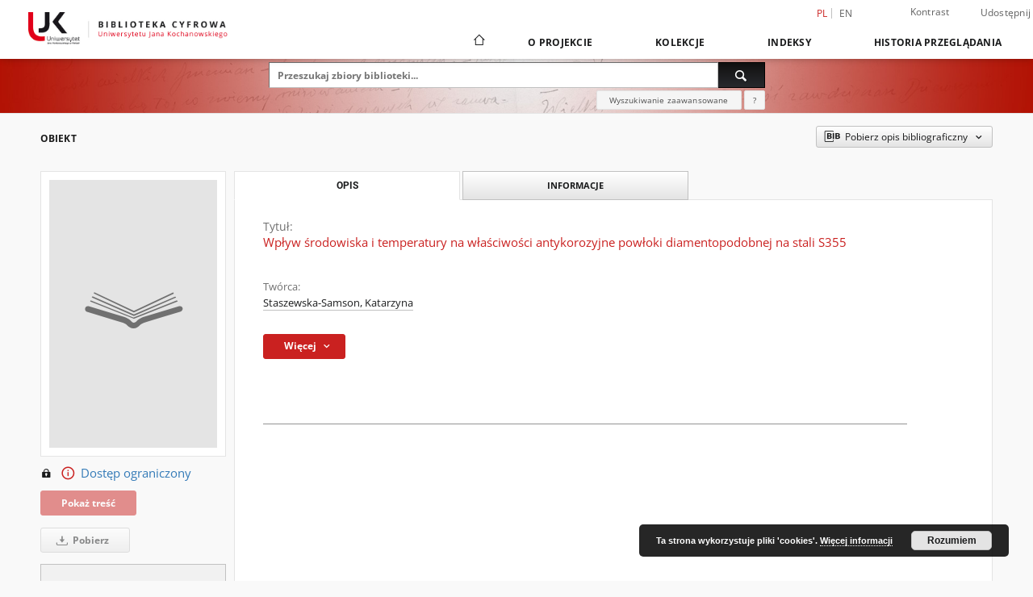

--- FILE ---
content_type: text/html;charset=utf-8
request_url: https://bibliotekacyfrowa.ujk.edu.pl/publication/6536/edition/6103/wplyw-srodowiska-i-temperatury-na-wlasciwosci-antykorozyjne-powloki-diamentopodobnej-na-stali-s355-staszewska-samson-katarzyna?language=pl
body_size: 19595
content:
<!doctype html>
<html lang="pl">
	<head>
		<script src="https://bibliotekacyfrowa.ujk.edu.pl/style/dlibra/default/js/script-jquery.min.js"></script>

		


<meta charset="utf-8">
<meta http-equiv="X-UA-Compatible" content="IE=edge">
<meta name="viewport" content="width=device-width, initial-scale=1">


<title>Wpływ środowiska i temperatury na właściwości antykorozyjne powłoki diamentopodobnej na stali S355 - Biblioteka Cyfrowa Uniwersytetu Jana Kochanowskiego</title>
<meta name="Description" content="Biblioteka umożliwia dostęp przez Internet do zasobów edukacyjnych, dziedzictwa kulturowego, regionaliów i muzykaliów." />

<meta property="og:url"                content="https://bibliotekacyfrowa.ujk.edu.pl/dlibra/publication/6536/edition/6103/wplyw-srodowiska-i-temperatury-na-wlasciwosci-antykorozyjne-powloki-diamentopodobnej-na-stali-s355-staszewska-samson-katarzyna?language=pl" />
<meta property="og:type"               content="Object" />
<meta property="og:title"              content="Wpływ środowiska i temperatury na właściwości antykorozyjne powłoki diamentopodobnej na stali S355 - Biblioteka Cyfrowa Uniwersytetu Jana Kochanowskiego" />
<meta property="og:description"        content="Biblioteka umożliwia dostęp przez Internet do zasobów edukacyjnych, dziedzictwa kulturowego, regionaliów i muzykaliów." />
<meta property="og:image"              content="https://bibliotekacyfrowa.ujk.edu.pl/style/dlibra/default/img/items/book-without-img.svg" />

<link rel="icon" type="image/png" href="https://bibliotekacyfrowa.ujk.edu.pl/style/common/img/icons/favicon.png" sizes="16x16" media="(prefers-color-scheme: light)"> 
<link rel="icon" type="image/png" href="https://bibliotekacyfrowa.ujk.edu.pl/style/common/img/icons/favicon-dark.png" sizes="16x16" media="(prefers-color-scheme: dark)"> 
<link rel="apple-touch-icon" href="https://bibliotekacyfrowa.ujk.edu.pl/style/common/img/icons/apple-touch-icon.png">

<link rel="canonical" href="https://bibliotekacyfrowa.ujk.edu.pl/dlibra/publication/6536/edition/6103?language=pl" />

<link rel="stylesheet" href="https://bibliotekacyfrowa.ujk.edu.pl/style/dlibra/default/css/libs.css?20241127155736">
<link rel="stylesheet" href="https://bibliotekacyfrowa.ujk.edu.pl/style/dlibra/default/css/main.css?20241127155736">
<link rel="stylesheet" href="https://bibliotekacyfrowa.ujk.edu.pl/style/dlibra/default/css/colors.css?20241127155736">
<link rel="stylesheet" href="https://bibliotekacyfrowa.ujk.edu.pl/style/dlibra/default/css/custom.css?20241127155736">


	    <link rel="search"  type="application/opensearchdescription+xml" href="https://bibliotekacyfrowa.ujk.edu.pl/UJK_pl.xml"  title="UJK" />

										<link rel="meta" type="application/rdf+xml" href="https://bibliotekacyfrowa.ujk.edu.pl/dlibra/rdf.xml?type=e&amp;id=6103"/>
	
	<link rel="schema.DC" href="http://purl.org/dc/elements/1.1/" />
	<!--type is "document" for import all tags into zotero-->
	<meta name="DC.type" content="document" />
	<meta name="DC.identifier" content="https://bibliotekacyfrowa.ujk.edu.pl/publication/6536" />
	
									<meta name="DC.creator" content="Staszewska-Samson, Katarzyna" />
								<meta name="DC.rights" content="tylko w Oddziale Informacji Naukowej" />
								<meta name="DC.description" content="Celem mojej rozprawy doktorskiej było określenie właściwości mechanicznych i antykorozyjnych powłoki diamentopodobnej (DLC) na podłożu stali S355 w środowisku mocnych elektrolit&oacute;w. Część literaturową rozpoczęłam od om&oacute;wienia zjawiska korozji element&oacute;w stalowych z podziałem na korozję elektrochemiczną i chemiczną, w tym korozję wysokotemperaturową. Jako podłoże do swoich badań stosowałam stal węglową, kt&oacute;ra z łatwością ulega procesowi korozji zwłaszcza w środowisku mocnych elektrolit&oacute;w, dlatego przeanalizowałam na podstawie doniesień literaturowych wpływ środowiska i temperatury na proces korozji element&oacute;w stalowych. W kolejnym rozdziale tej pracy szczeg&oacute;łowo opisałam strukturę powłok diamentopodobnych oraz metody ich otrzymywania. Dokonałam r&oacute;wnież przeglądu najnowszych danych literaturowych dotyczących właściwości i zastosowania powłok DLC. W części doświadczalnej przedstawiłam metodykę badań oraz scharakteryzowałam środowiska korozyjne, czyli wodne roztwory chlorku sodu z udziałem kwasu solnego (pH 1,5) lub wodorotlenku sodu (pH 11,5). Jako warstwę ochronną dla stali S355 zastosowałam powłokę diamentopodobną osadzoną metodą chemicznego osadzania z fazy gazowej wspomaganą plazmą (PECVD). Na podstawie uzyskanych wynik&oacute;w badań stwierdziłam, wzrost twardości oraz obciążenia krytycznego (LC), pr&oacute;bki z powłoką diamentopodobną w por&oacute;wnaniu do podłoża. Pokrycie stali S355 warstwą DLC sprawiło, że pr&oacute;bka charakteryzowała się mniejszym wsp&oacute;łczynnikiem tarcia, a test odporności na ścieranie wykazał, że S355/DLC cechuje się mniejszymi profilami ścieżek ściernych, zatem zostały poprawione właściwości mechaniczne. R&oacute;wnież wartości parametr&oacute;w opisujących chropowatość oraz strukturę geometryczną powierzchni malały dla S355/DLC, gdyż nałożona warstwa diamentopodobna poprawia powierzchnię stalowego podłoża." />
					<meta name="DC.description" content="W celu sprawdzenia antykorozyjnych właściwości powłoki diamentopodobnej wykonałam testy korozyjne metodą elektrochemiczną. Stwierdziłam, że stal węglowa ulega procesowi korozji w środowisku kwaśnym oraz zasadowym według wieloetapowego mechanizmu korozji. Natomiast powłoka DLC była szczelna i dobrze chroniła podłoże S355 przed kontaktem z agresywnymi elektrolitami. Natomiast op&oacute;r polaryzacji (Rp) wzrasta znacząco w dw&oacute;ch omawianych środowiskach, zatem powierzchnia stali jest dobrze izolowana przez warstwę DLC. Ponadto, szybkość korozji (kkor) znacząco malała dla pr&oacute;bek zabezpieczonych powłoką diamentopodobną, co r&oacute;wnież potwierdza doskonałe właściwości antykorozyjne pr&oacute;bek S355/DLC. Następnie wykonałam pomiary termograwimetryczne dla S355 oraz S355/DLC i stwierdziłam, że korozja chemiczna zachodzi według prawa liniowego. Powierzchnia stali w temperaturze 400 ℃ pokrywa się warstwą FeO i Fe2O3, zaś dalsze zwiększanie temperatury do 800 ℃ wpływa na tworzenie się Fe3O4. Po obr&oacute;bce cieplnej pogorszyły się właściwości mechaniczne powłoki diamentopodobnej. W celu sprawdzenia właściwości antykorozyjnych powłoki DLC po obr&oacute;bce termicznej w temperaturze 400 i 800 ℃ przeprowadziłam test korozyjny w środowisku kwaśnym 1,2 M roztworze Cl- o pH 1,5. Stwierdziłam, że obr&oacute;bka cieplna w temperaturze 400 ℃ wpływa na częściowe osłabienie właściwości antykorozyjnych powłoki diamentopodobnej. Dalsze zwiększanie temperatury do 800 ℃ powoduje zniszczenie warstwy DLC, kt&oacute;ra traci swoje właściwości ochronne, a powierzchnia pokrywa się niejednorodną warstwą Fe3O4. Powłoka diamentopodobna, jest doskonałym zabezpieczeniem przed korozją stali węglowej S355 zar&oacute;wno w środowisku kwaśnym jak i zasadowym oraz może bezpiecznie pracować w temperaturze nieprzekraczającej 400 ℃." />
					<meta name="DC.description" content="The aim of my dissertation was to determine the mechanical and anti-corrosion properties of diamond-like carbon (DLC) coating on the base of S355 steel in a strong electrolyte environment. I started the literature part by discussing the phenomenon of corrosion of steel elements divided into electrochemical and chemical corrosion, including high-temperature corrosion. As a substrate for my research, I used carbon steel, which easily undergoes corrosion process, specifficaly in the environment of strong electrolytes. Therefore, on the basis of the literature reports, I analysed the influence of environment and temperature on the corrosion process of steel elements. In the next chapter of the thesis, I discussed in detail the structure of diamond-like carbon coatings and methods for their preparation. I also reviewed the recent literature data on the properties and applications of DLC coatings. In the experimental part, I presented the research methodology and characterized the corrosive environments, i.e., aqueous solutions of sodium chloride with hydrochloric acid (pH 1,5) and sodium hydroxide (pH 11,5). As a protective layer for S355 steel, I applied a diamond-like carbon coating using plasma-enhanced chemical vapour deposition (PECVD). From the results obtained, I found an increase in hardness and critical load (LC) of the DLC-coated sample compared to the substrate. Coating S355 steel with DLC resulted in a lower coefficient of friction of the sample, and the abrasion resistance test showed that S355/DLC was characterised by smaller abrasion path profiles. As a result, the mechanical properties were improved. Also, the values of the parameters describing roughness and the geometric structure of the surface decreased for S355/DLC, as the applied diamond-like carbon coating improved the surface of the steel substrate." />
					<meta name="DC.description" content="In order to verify the anti-corrosion properties of the diamond-like carbon coating, I performed corrosion tests using an electrochemical method. I found that carbon steel corroded in acidic and basic environments according to a multi-step corrosion mechanism. In contrast, the DLC coating was tight and protected the S355 substrate well against contact with aggressive electrolytes. The polarisation resistance (Rp) increased significantly in the two environments discussed, so the steel surface was well insulated by the DLC coating. Additionally, the corrosion rate (kkor) significantly decreased for thesamples protected by the diamond-like carbon coating, confirming the excellent corrosion properties of the S355/DLC samples. I then performed thermogravimetric measurements on S355 and S355/DLC and found that chemical corrosion followed a linear law. The steel surface at 400 ℃ was covered with a layer of FeO and Fe2O3, while further increasing the temperature to 800 ℃ affected the formation of Fe3O4. The mechanical properties of the diamond-like carbon coating deteriorated after heat treatment. In order to investigate the anti-corrosion properties of the DLC coating after heat treatment at 400 and 800 ℃, I conducted a corrosion test in an acidic environment of 1,2 M Cl- solution with pH 1,5. I found that heat treatment at 400 ℃ affected the partial weakening of the anti-corrosion properties of the diamond-like carbon coating. Further increasing the temperature to 800 ℃ caused the destruction of the DLC coating, which lost its protective properties and the surface was covered with a heterogeneous Fe3O4 layer. Diamond-like carbon coating is an excellent corrosion protection for S355 carbon steel in both acidic and alkaline environments, and can safely operate at temperatures not exceeding 400 ℃." />
					<meta name="DC.description" content="doktor" />
								<meta name="DC.publisher" content="Uniwersytet Jana Kochanowskiego w Kielcach" />
								<meta name="DC.language" content="pol" />
								<meta name="DC.title" content="Wpływ środowiska i temperatury na właściwości antykorozyjne powłoki diamentopodobnej na stali S355" />
								<meta name="DC.type" content="rozprawa doktorska" />
								<meta name="DC.relation" content="oai:bibliotekacyfrowa.ujk.edu.pl:publication:6536" />
			
										<meta name="citation_dissertation_institution" content="Uniwersytet Jana Kochanowskiego w Kielcach" />
				<meta name="citation_title" content="Wpływ środowiska i temperatury na właściwości antykorozyjne powłoki diamentopodobnej na stali S355" />
				<meta name="citation_author" content="Staszewska-Samson, Katarzyna" />
						<meta name="citation_online_date" content="2022/12/08" />
		
							<!-- Global site tag (gtag.js) - Google Analytics -->
<script async src="https://www.googletagmanager.com/gtag/js?id=UA-149347550-1"></script>
<script>
  window.dataLayer = window.dataLayer || [];
  function gtag(){dataLayer.push(arguments);}
  gtag('js', new Date());

  gtag('config', 'UA-149347550-1');
</script>



			
				</head>

	<body class="">

		
		<div class="container--main">

			<header class="header--main" tabindex="-1">

  <ul class="skip-links list-unstyled">
    <li><a href="#navigationTop" class="inner" tabindex="0">Przejdź do menu głównego</a></li>
        <li><a href="#search-form" class="inner" tabindex="0">Przejdź do wyszukiwarki</a></li>
        <li><a href="#main-content" class="inner" tabindex="0">Przejdź do treści</a></li>
    <li><a href="#footer" tabindex="0">Przejdź do stopki</a></li>
  </ul>

      
            
  
  <div class="container--full">
    <nav class="header--top" id="navigationTop">
      <button class="header__menu-toggle navbar-toggle collapsed visible-xs visible-sm" type="button" data-toggle="collapse" data-target="#navbar-collapse" aria-expanded="false" aria-label="Menu">
        <span class="dlibra-icon-menu"></span>
      </button>
      <ul class="header__list hidden-sm hidden-xs">
									      <li class="header__list-item header__list-item--languages hidden-xs hidden-sm">
      <a class="header__list__link header__list__link--language active" href="/" aria-label="polski">
          pl
      </a>
                        <a class="header__list__link header__list__link--language" href="https://bibliotekacyfrowa.ujk.edu.pl/dlibra/publication/6536/edition/6103/wplyw-srodowiska-i-temperatury-na-wlasciwosci-antykorozyjne-powloki-diamentopodobnej-na-stali-s355-staszewska-samson-katarzyna?language=en" aria-label="English">en</a>
                                </li>
      <li class="header__languages-item visible-xs visible-sm">
              <a href="https://bibliotekacyfrowa.ujk.edu.pl/dlibra/publication/6536/edition/6103/wplyw-srodowiska-i-temperatury-na-wlasciwosci-antykorozyjne-powloki-diamentopodobnej-na-stali-s355-staszewska-samson-katarzyna?language=en" class="header__languages__link ">en</a>
              <a href="https://bibliotekacyfrowa.ujk.edu.pl/dlibra/publication/6536/edition/6103/wplyw-srodowiska-i-temperatury-na-wlasciwosci-antykorozyjne-powloki-diamentopodobnej-na-stali-s355-staszewska-samson-katarzyna?language=pl" class="header__languages__link active">pl</a>
          </li>
  
				        <li class="header__list-item">
          <button class="header__list__link contrast__link" data-contrast="false">
            <span class="dlibra-icon-contrast"></span>
            Kontrast
          </button>
        </li>

        <li class="header__list-item">
          <div class="a2a--header">
            <div class="a2a_kit a2a_kit_size_32 a2a_default_style" data-a2a-url="https://bibliotekacyfrowa.ujk.edu.pl/dlibra/publication/6536/edition/6103/wplyw-srodowiska-i-temperatury-na-wlasciwosci-antykorozyjne-powloki-diamentopodobnej-na-stali-s355-staszewska-samson-katarzyna?language=pl">
              <a class="a2a_dd header__list__link" href="https://www.addtoany.com/share">Udostępnij</a>
            </div>
            <script>
               var a2a_config = a2a_config || {};
               a2a_config.onclick = 1;
               a2a_config.locale = "pl";
               a2a_config.color_main = "D7E5ED";
               a2a_config.color_border = "9D9D9D";
               a2a_config.color_link_text = "333333";
               a2a_config.color_link_text_hover = "333333";
               a2a_config.color_bg = "d9d9d9";
               a2a_config.icon_color = "#767676";
							 a2a_config.num_services = 6;
							 a2a_config.prioritize = ["facebook", "wykop", "twitter", "pinterest", "email", "gmail"];
            </script>
            <script async src="//static.addtoany.com/menu/page.js"></script>
          </div>
        </li>
        <li class="header__list-item">
          
                  </li>
      </ul>
    </nav>
  </div>
  <div class="navbar menu--desktop" role="navigation">
    <div class="container--full">
      <div class="menu__header">
        <a class="menu__logo" href="https://bibliotekacyfrowa.ujk.edu.pl" tabindex="0">
          <img src="https://bibliotekacyfrowa.ujk.edu.pl/style/dlibra/default/img/custom-images/logo.png
" title="Biblioteka Cyfrowa Uniwersytetu Jana Kochanowskiego" alt="Biblioteka Cyfrowa Uniwersytetu Jana Kochanowskiego"/>
        </a>
      </div>
      <div class="menu__collapse js-menu" id="navbar-collapse">
					<div class="menu__back__container visible-xs visible-sm js-back-container">
					</div>
          <button class="header__menu-toggle--inner navbar-toggle collapsed visible-xs visible-sm js-close" type="button" data-toggle="collapse" data-target="#navbar-collapse" aria-expanded="false" aria-label="Zamknij menu"></button>
          <ul class="header__languages visible-xs visible-sm">
                                <li class="header__list-item header__list-item--languages hidden-xs hidden-sm">
      <a class="header__list__link header__list__link--language active" href="/" aria-label="polski">
          pl
      </a>
                        <a class="header__list__link header__list__link--language" href="https://bibliotekacyfrowa.ujk.edu.pl/dlibra/publication/6536/edition/6103/wplyw-srodowiska-i-temperatury-na-wlasciwosci-antykorozyjne-powloki-diamentopodobnej-na-stali-s355-staszewska-samson-katarzyna?language=en" aria-label="English">en</a>
                                </li>
      <li class="header__languages-item visible-xs visible-sm">
              <a href="https://bibliotekacyfrowa.ujk.edu.pl/dlibra/publication/6536/edition/6103/wplyw-srodowiska-i-temperatury-na-wlasciwosci-antykorozyjne-powloki-diamentopodobnej-na-stali-s355-staszewska-samson-katarzyna?language=en" class="header__languages__link ">en</a>
              <a href="https://bibliotekacyfrowa.ujk.edu.pl/dlibra/publication/6536/edition/6103/wplyw-srodowiska-i-temperatury-na-wlasciwosci-antykorozyjne-powloki-diamentopodobnej-na-stali-s355-staszewska-samson-katarzyna?language=pl" class="header__languages__link active">pl</a>
          </li>
  
                      </ul>
          <div class="header__user visible-xs visible-sm">
                          <a href="https://bibliotekacyfrowa.ujk.edu.pl/dlibra/login" class="header__user__link pull-left">
                Zaloguj się
              </a>
							<a href="" class="header__user__link contrast__link" data-contrast="false">
								<span class="dlibra-icon-contrast"></span>
								Kontrast
							</a>
              <div class="a2a--header header__user__a2a">
		            <div class="a2a_kit a2a_kit_size_32 a2a_default_style">
		              <a class="a2a_dd header__user__link" href="https://www.addtoany.com/share">Udostępnij</a>
		            </div>
		            <script>
		               var a2a_config = a2a_config || {};
		               a2a_config.onclick = 1;
		               a2a_config.locale = "pl";
									 a2a_config.num_services = 6;
									 a2a_config.prioritize = ["facebook", "wykop", "twitter", "pinterest", "email", "gmail"];
		            </script>
		            <script async src="//static.addtoany.com/menu/page.js"></script>
		          </div>
                      </div>
          <button class="menu__back hidden js-back">
            <span class="dlibra-icon-chevron-left"></span>
            Powrót
          </button>
          <ul class="menu__nav nav">
            <li class=" hidden-xs hidden-sm">
                            <a href="https://bibliotekacyfrowa.ujk.edu.pl" class="home" aria-label="Strona główna">
                <span class="dlibra-icon-home"></span>
              </a>
            </li>
                           	
						<li>
				<a href="#" class="dropdown-toggle hidden-xs hidden-sm js-section-text" data-toggle="dropdown" data-js-section>
					O Projekcie
				</a>
				<a href="#" class="dropdown-toggle visible-xs visible-sm js-section-text" data-toggle="dropdown" data-js-section tabindex="-1">
					O Projekcie
				</a>
								<button class="dlibra-icon-chevron-right visible-xs visible-sm dropdown-toggle dropdown-icon" title="Rozwiń/zwiń listę obiektów" aria-label="Rozwiń/zwiń listę obiektów"></button>
					<ul class="dropdown-menu pull-right">

		<li class="visible-xs header__current js-current">
			<span class="dlibra-icon-chevron-right"></span>
		</li>
									<li>
										<a href="https://bibliotekacyfrowa.ujk.edu.pl/dlibra/text?id=regulamin" class="menu__nav--no-dropdown">
							Regulamin
									</a>
				</li>
												<li>
																					<a href="https://bibliotekacyfrowa.ujk.edu.pl/dlibra/contact" class="menu__nav--no-dropdown">
							Kontakt
														</a>
				</li>
												<li>
															<a href="http://buk.ujk.edu.pl/" class="menu__nav--no-dropdown">
							Biblioteka Uniwersytecka w Kielcach
														</a>
				</li>
												<li>
															<a href="https://repozytorium.ujk.edu.pl/" class="menu__nav--no-dropdown">
							Repozytorium Uniwersytetu Jana Kochanowskiego
														</a>
				</li>
						</ul>
				</li>
			



                           
  <li class="">
    <a href="#" class="dropdown-toggle hidden-xs hidden-sm js-section-text" data-toggle="dropdown"  data-js-section>
      Kolekcje
    </a>
    <a href="#" class="dropdown-toggle visible-xs visible-sm js-section-text" data-toggle="dropdown"  data-js-section tabindex="-1">
      Kolekcje
    </a>
	    <button class="dlibra-icon-chevron-right visible-xs visible-sm dropdown-toggle dropdown-icon" title="Rozwiń/zwiń listę obiektów" aria-label="Rozwiń/zwiń listę obiektów"></button>
    <ul class="dropdown-menu pull-right">
      <li class="visible-xs visible-sm header__current js-current">
        <span class="dlibra-icon-chevron-right"></span>
      </li>
            	
            	<li>
				<button class="dlibra-icon-circle-plus hidden-xs hidden-sm dropdown-toggle dropdown-icon" title="Rozwiń/zwiń listę obiektów" aria-label="Rozwiń/zwiń listę obiektów">
		</button><a href="https://bibliotekacyfrowa.ujk.edu.pl/dlibra/collectiondescription/62" class="js-section-text">
			Biblioteka Uniwersytecka
		</a>
		<button class="dlibra-icon-chevron-right visible-xs visible-sm dropdown-toggle dropdown-icon" title="Rozwiń/zwiń listę obiektów" aria-label="Rozwiń/zwiń listę obiektów"></button>
		<ul class="dropdown-menu">
			<li class="visible-xs visible-sm header__current js-current">
				<span class="dlibra-icon-chevron-right"></span>
			</li>
							<li>
				<a href="https://bibliotekacyfrowa.ujk.edu.pl/dlibra/collectiondescription/16" class="menu__nav--no-dropdown">
			Starodruki i rękopisy
		</a>
	</li>
							<li>
				<a href="https://bibliotekacyfrowa.ujk.edu.pl/dlibra/collectiondescription/10" class="menu__nav--no-dropdown">
			Wydane XIX w.
		</a>
	</li>
							<li>
				<a href="https://bibliotekacyfrowa.ujk.edu.pl/dlibra/collectiondescription/5" class="menu__nav--no-dropdown">
			Wydane 1901-1939
		</a>
	</li>
							<li>
				<a href="https://bibliotekacyfrowa.ujk.edu.pl/dlibra/collectiondescription/6" class="menu__nav--no-dropdown">
			Wydane po 1939
		</a>
	</li>
							<li>
				<a href="https://bibliotekacyfrowa.ujk.edu.pl/dlibra/collectiondescription/17" class="menu__nav--no-dropdown">
			Wydawnictwa podziemne / Drugi obieg
		</a>
	</li>
							<li>
				<a href="https://bibliotekacyfrowa.ujk.edu.pl/dlibra/collectiondescription/88" class="menu__nav--no-dropdown">
			Dokumenty świętokrzyskiej "Solidarności"
		</a>
	</li>
							<li>
				<a href="https://bibliotekacyfrowa.ujk.edu.pl/dlibra/collectiondescription/7" class="menu__nav--no-dropdown">
			Literatura piękna
		</a>
	</li>
							<li>
				<a href="https://bibliotekacyfrowa.ujk.edu.pl/dlibra/collectiondescription/8" class="menu__nav--no-dropdown">
			Podręczniki
		</a>
	</li>
							<li>
				<button class="dlibra-icon-circle-plus hidden-xs hidden-sm dropdown-toggle dropdown-icon" title="Rozwiń/zwiń listę obiektów" aria-label="Rozwiń/zwiń listę obiektów">
		</button><a href="https://bibliotekacyfrowa.ujk.edu.pl/dlibra/collectiondescription/69" class="js-section-text">
			Wydawnictwa ciągłe
		</a>
		<button class="dlibra-icon-chevron-right visible-xs visible-sm dropdown-toggle dropdown-icon" title="Rozwiń/zwiń listę obiektów" aria-label="Rozwiń/zwiń listę obiektów"></button>
		<ul class="dropdown-menu">
			<li class="visible-xs visible-sm header__current js-current">
				<span class="dlibra-icon-chevron-right"></span>
			</li>
							<li>
				<button class="dlibra-icon-circle-plus hidden-xs hidden-sm dropdown-toggle dropdown-icon" title="Rozwiń/zwiń listę obiektów" aria-label="Rozwiń/zwiń listę obiektów">
		</button><a href="https://bibliotekacyfrowa.ujk.edu.pl/dlibra/collectiondescription/70" class="js-section-text">
			Archiwum prasy
		</a>
		<button class="dlibra-icon-chevron-right visible-xs visible-sm dropdown-toggle dropdown-icon" title="Rozwiń/zwiń listę obiektów" aria-label="Rozwiń/zwiń listę obiektów"></button>
		<ul class="dropdown-menu">
			<li class="visible-xs visible-sm header__current js-current">
				<span class="dlibra-icon-chevron-right"></span>
			</li>
							<li>
				<a href="https://bibliotekacyfrowa.ujk.edu.pl/dlibra/collectiondescription/87" class="menu__nav--no-dropdown">
			Gazeta Wyborcza
		</a>
	</li>
							<li>
				<a href="https://bibliotekacyfrowa.ujk.edu.pl/dlibra/collectiondescription/92" class="menu__nav--no-dropdown">
			Prasa XIX w.
		</a>
	</li>
							<li>
				<a href="https://bibliotekacyfrowa.ujk.edu.pl/dlibra/collectiondescription/93" class="menu__nav--no-dropdown">
			Prasa wydawana w latach 1901-1939
		</a>
	</li>
					</ul>
	</li>
							<li>
				<a href="https://bibliotekacyfrowa.ujk.edu.pl/dlibra/collectiondescription/97" class="menu__nav--no-dropdown">
			Biuletyn Informacyjny WSP
		</a>
	</li>
							<li>
				<a href="https://bibliotekacyfrowa.ujk.edu.pl/dlibra/collectiondescription/86" class="menu__nav--no-dropdown">
			Czasopismo Uniwersytetu Jana Kochanowskiego
		</a>
	</li>
							<li>
				<a href="https://bibliotekacyfrowa.ujk.edu.pl/dlibra/collectiondescription/98" class="menu__nav--no-dropdown">
			Nowy Głos Akademicki
		</a>
	</li>
					</ul>
	</li>
					</ul>
	</li>
            	<li>
				<button class="dlibra-icon-circle-plus hidden-xs hidden-sm dropdown-toggle dropdown-icon" title="Rozwiń/zwiń listę obiektów" aria-label="Rozwiń/zwiń listę obiektów">
		</button><a href="https://bibliotekacyfrowa.ujk.edu.pl/dlibra/collectiondescription/25" class="js-section-text">
			Wydawnictwo Uniwersyteckie
		</a>
		<button class="dlibra-icon-chevron-right visible-xs visible-sm dropdown-toggle dropdown-icon" title="Rozwiń/zwiń listę obiektów" aria-label="Rozwiń/zwiń listę obiektów"></button>
		<ul class="dropdown-menu">
			<li class="visible-xs visible-sm header__current js-current">
				<span class="dlibra-icon-chevron-right"></span>
			</li>
							<li>
				<a href="https://bibliotekacyfrowa.ujk.edu.pl/dlibra/collectiondescription/28" class="menu__nav--no-dropdown">
			Wydawnictwa zwarte
		</a>
	</li>
							<li>
				<button class="dlibra-icon-circle-plus hidden-xs hidden-sm dropdown-toggle dropdown-icon" title="Rozwiń/zwiń listę obiektów" aria-label="Rozwiń/zwiń listę obiektów">
		</button><a href="https://bibliotekacyfrowa.ujk.edu.pl/dlibra/collectiondescription/29" class="js-section-text">
			Wydawnictwa ciągłe
		</a>
		<button class="dlibra-icon-chevron-right visible-xs visible-sm dropdown-toggle dropdown-icon" title="Rozwiń/zwiń listę obiektów" aria-label="Rozwiń/zwiń listę obiektów"></button>
		<ul class="dropdown-menu">
			<li class="visible-xs visible-sm header__current js-current">
				<span class="dlibra-icon-chevron-right"></span>
			</li>
							<li>
				<a href="https://bibliotekacyfrowa.ujk.edu.pl/dlibra/collectiondescription/58" class="menu__nav--no-dropdown">
			„Almanach Historyczny”
		</a>
	</li>
							<li>
				<a href="https://bibliotekacyfrowa.ujk.edu.pl/dlibra/collectiondescription/91" class="menu__nav--no-dropdown">
			"InScriptum : A Journal of Language and Literary Studies"
		</a>
	</li>
							<li>
				<a href="https://bibliotekacyfrowa.ujk.edu.pl/dlibra/collectiondescription/59" class="menu__nav--no-dropdown">
			„Piotrkowskie Zeszyty Historyczne"
		</a>
	</li>
							<li>
				<a href="https://bibliotekacyfrowa.ujk.edu.pl/dlibra/collectiondescription/81" class="menu__nav--no-dropdown">
			"Rocznik Politologiczny"
		</a>
	</li>
							<li>
				<a href="https://bibliotekacyfrowa.ujk.edu.pl/dlibra/collectiondescription/61" class="menu__nav--no-dropdown">
			„Studia Filologiczne Uniwersytetu Jana Kochanowskiego”
		</a>
	</li>
							<li>
				<a href="https://bibliotekacyfrowa.ujk.edu.pl/dlibra/collectiondescription/60" class="menu__nav--no-dropdown">
			„Studia Pedagogiczne. Problemy społeczne, edukacyjne i artystyczne”
		</a>
	</li>
							<li>
				<a href="https://bibliotekacyfrowa.ujk.edu.pl/dlibra/collectiondescription/85" class="menu__nav--no-dropdown">
			"Studia Rusycystyczne Uniwersytetu Jana Kochanowskiego"
		</a>
	</li>
							<li>
				<a href="https://bibliotekacyfrowa.ujk.edu.pl/dlibra/collectiondescription/68" class="menu__nav--no-dropdown">
			"Token : A Journal of English Linguistics"
		</a>
	</li>
					</ul>
	</li>
							<li>
				<a href="https://bibliotekacyfrowa.ujk.edu.pl/dlibra/collectiondescription/30" class="menu__nav--no-dropdown">
			Wydawnictwa dydaktyczne
		</a>
	</li>
							<li>
				<a href="https://bibliotekacyfrowa.ujk.edu.pl/dlibra/collectiondescription/31" class="menu__nav--no-dropdown">
			Publikacje inne/okolicznościowe
		</a>
	</li>
					</ul>
	</li>
            	<li>
				<button class="dlibra-icon-circle-plus hidden-xs hidden-sm dropdown-toggle dropdown-icon" title="Rozwiń/zwiń listę obiektów" aria-label="Rozwiń/zwiń listę obiektów">
		</button><a href="https://bibliotekacyfrowa.ujk.edu.pl/dlibra/collectiondescription/72" class="js-section-text">
			Wydawnictwa własne Biblioteki Uniwersyteckiej
		</a>
		<button class="dlibra-icon-chevron-right visible-xs visible-sm dropdown-toggle dropdown-icon" title="Rozwiń/zwiń listę obiektów" aria-label="Rozwiń/zwiń listę obiektów"></button>
		<ul class="dropdown-menu">
			<li class="visible-xs visible-sm header__current js-current">
				<span class="dlibra-icon-chevron-right"></span>
			</li>
							<li>
				<a href="https://bibliotekacyfrowa.ujk.edu.pl/dlibra/collectiondescription/83" class="menu__nav--no-dropdown">
			Katalogi wystaw
		</a>
	</li>
							<li>
				<a href="https://bibliotekacyfrowa.ujk.edu.pl/dlibra/collectiondescription/84" class="menu__nav--no-dropdown">
			Informatory
		</a>
	</li>
					</ul>
	</li>
            	<li>
				<button class="dlibra-icon-circle-plus hidden-xs hidden-sm dropdown-toggle dropdown-icon" title="Rozwiń/zwiń listę obiektów" aria-label="Rozwiń/zwiń listę obiektów">
		</button><a href="https://bibliotekacyfrowa.ujk.edu.pl/dlibra/collectiondescription/12" class="js-section-text">
			Projekty
		</a>
		<button class="dlibra-icon-chevron-right visible-xs visible-sm dropdown-toggle dropdown-icon" title="Rozwiń/zwiń listę obiektów" aria-label="Rozwiń/zwiń listę obiektów"></button>
		<ul class="dropdown-menu">
			<li class="visible-xs visible-sm header__current js-current">
				<span class="dlibra-icon-chevron-right"></span>
			</li>
							<li>
				<a href="https://bibliotekacyfrowa.ujk.edu.pl/dlibra/collectiondescription/90" class="menu__nav--no-dropdown">
			Digitalizacja i udostępnienie online polskich wydawnictw drugiego obiegu z lat 1976-1989
		</a>
	</li>
							<li>
				<a href="https://bibliotekacyfrowa.ujk.edu.pl/dlibra/collectiondescription/82" class="menu__nav--no-dropdown">
			Opracowanie i udostępnienie online unikatowych dokumentów świętokrzyskiej "Solidarności" 
		</a>
	</li>
							<li>
				<a href="https://bibliotekacyfrowa.ujk.edu.pl/dlibra/collectiondescription/71" class="menu__nav--no-dropdown">
			Digitalizacja i udostępnienie online unikatowych zbiorów XIX-wiecznych
		</a>
	</li>
							<li>
				<a href="https://bibliotekacyfrowa.ujk.edu.pl/dlibra/collectiondescription/21" class="menu__nav--no-dropdown">
			Wydawnictwa drugiego obiegu (1976-1989)
		</a>
	</li>
							<li>
				<a href="https://bibliotekacyfrowa.ujk.edu.pl/dlibra/collectiondescription/18" class="menu__nav--no-dropdown">
			Zbiory XIX-wieczne
		</a>
	</li>
							<li>
				<a href="https://bibliotekacyfrowa.ujk.edu.pl/dlibra/collectiondescription/15" class="menu__nav--no-dropdown">
			Biblioteka Klasztoru Benedyktynów na Świętym Krzyżu
		</a>
	</li>
							<li>
				<a href="https://bibliotekacyfrowa.ujk.edu.pl/dlibra/collectiondescription/14" class="menu__nav--no-dropdown">
			Digitalizacja zasobu archiwum domowego Emila Zegadłowicza
		</a>
	</li>
							<li>
				<a href="https://bibliotekacyfrowa.ujk.edu.pl/dlibra/collectiondescription/13" class="menu__nav--no-dropdown">
			Digitalizacja Kolekcji XIX-wiecznej
		</a>
	</li>
							<li>
				<a href="https://bibliotekacyfrowa.ujk.edu.pl/dlibra/collectiondescription/95" class="menu__nav--no-dropdown">
			Opracowanie, digitalizacja i udostępnienie elektroniczne kolekcji bibliofila Czesława Erbera
		</a>
	</li>
							<li>
				<a href="https://bibliotekacyfrowa.ujk.edu.pl/dlibra/collectiondescription/96" class="menu__nav--no-dropdown">
			Konserwacja, digitalizacja i udostępnienie online unikatowych zbiorów XIX- wiecznych (etap 4)
		</a>
	</li>
					</ul>
	</li>
            	<li>
				<button class="dlibra-icon-circle-plus hidden-xs hidden-sm dropdown-toggle dropdown-icon" title="Rozwiń/zwiń listę obiektów" aria-label="Rozwiń/zwiń listę obiektów">
		</button><a href="https://bibliotekacyfrowa.ujk.edu.pl/dlibra/collectiondescription/73" class="js-section-text">
			Rozprawy doktorskie
		</a>
		<button class="dlibra-icon-chevron-right visible-xs visible-sm dropdown-toggle dropdown-icon" title="Rozwiń/zwiń listę obiektów" aria-label="Rozwiń/zwiń listę obiektów"></button>
		<ul class="dropdown-menu">
			<li class="visible-xs visible-sm header__current js-current">
				<span class="dlibra-icon-chevron-right"></span>
			</li>
							<li>
				<a href="https://bibliotekacyfrowa.ujk.edu.pl/dlibra/collectiondescription/74" class="menu__nav--no-dropdown">
			Collegium Medicum
		</a>
	</li>
							<li>
				<a href="https://bibliotekacyfrowa.ujk.edu.pl/dlibra/collectiondescription/79" class="menu__nav--no-dropdown">
			Wydział Humanistyczny
		</a>
	</li>
							<li>
				<a href="https://bibliotekacyfrowa.ujk.edu.pl/dlibra/collectiondescription/77" class="menu__nav--no-dropdown">
			Wydział Nauk Ścisłych i Przyrodniczych
		</a>
	</li>
							<li>
				<a href="https://bibliotekacyfrowa.ujk.edu.pl/dlibra/collectiondescription/78" class="menu__nav--no-dropdown">
			Wydział Pedagogiki i Psychologii
		</a>
	</li>
							<li>
				<a href="https://bibliotekacyfrowa.ujk.edu.pl/dlibra/collectiondescription/75" class="menu__nav--no-dropdown">
			Wydział Prawa i Nauk Społecznych
		</a>
	</li>
							<li>
				<a href="https://bibliotekacyfrowa.ujk.edu.pl/dlibra/collectiondescription/76" class="menu__nav--no-dropdown">
			Wydział Sztuki
		</a>
	</li>
					</ul>
	</li>
          </ul>
  </li>


                           


<li>
	<a href="#" class="dropdown-toggle hidden-xs hidden-sm js-section-text" data-toggle="dropdown" data-js-section >
		Indeksy
	</a>
	<a href="#" class="dropdown-toggle visible-xs visible-sm js-section-text" data-toggle="dropdown" data-js-section  tabindex="-1">
		Indeksy
	</a>
		<button class="dlibra-icon-chevron-right visible-xs visible-sm dropdown-toggle dropdown-icon" title="Rozwiń/zwiń listę obiektów" aria-label="Rozwiń/zwiń listę obiektów"></button>
	<ul class="dropdown-menu pull-right">
		<li class="visible-xs visible-sm header__current js-current">
			<span class="dlibra-icon-chevron-right"></span>
		</li>
					<li title="Nazwa zasobu.">
				<a href="https://bibliotekacyfrowa.ujk.edu.pl/dlibra/indexsearch?rdfName=Title&amp;ipp=60&amp;p=0" class="menu__nav--no-dropdown">
			Tytuł
		</a>
	</li>
					<li title="Instytucja lub osoba w głównej mierze odpowiedzialna za powstanie zasobu.">
				<a href="https://bibliotekacyfrowa.ujk.edu.pl/dlibra/indexsearch?rdfName=Creator&amp;ipp=60&amp;p=0" class="menu__nav--no-dropdown">
			Twórca
		</a>
	</li>
					<li title="Instytucja lub osoba mająca udział w powstaniu zasobu.">
				<a href="https://bibliotekacyfrowa.ujk.edu.pl/dlibra/indexsearch?rdfName=Contributor&amp;ipp=60&amp;p=0" class="menu__nav--no-dropdown">
			Współtwórca
		</a>
	</li>
					<li title="Tematyka zawartości zasobu.">
				<a href="https://bibliotekacyfrowa.ujk.edu.pl/dlibra/indexsearch?rdfName=Subject&amp;ipp=60&amp;p=0" class="menu__nav--no-dropdown">
			Temat
		</a>
	</li>
					<li title="Jednostka odpowiedzialna za udostępnienie zasobu.">
				<a href="https://bibliotekacyfrowa.ujk.edu.pl/dlibra/indexsearch?rdfName=Publisher&amp;ipp=60&amp;p=0" class="menu__nav--no-dropdown">
			Wydawca
		</a>
	</li>
			</ul>
</li>


                           <li>
    <button class="dlibra-icon-chevron-right visible-xs visible-sm dropdown-toggle dropdown-icon" title="Rozwiń/zwiń listę obiektów" aria-label="Rozwiń/zwiń listę obiektów"></button>
  <a href="#" class="dropdown-toggle hidden-xs hidden-sm js-section-text" data-toggle="dropdown" data-js-section>
    Historia przeglądania
  </a>
  <a href="#" class="dropdown-toggle visible-xs visible-sm js-section-text" data-toggle="dropdown" data-js-section tabindex="-1">
    Historia przeglądania
  </a>
	<ul class="dropdown-menu pull-right lastviewed">
    <li class="visible-xs visible-sm header__current js-current">
      <span class="dlibra-icon-chevron-right"></span>
    </li>
    <li>
      <a href="#" class="dropdown-toggle js-section-text" data-toggle="dropdown">
        Obiekty
      </a>
      <button class="dlibra-icon-chevron-right visible-xs visible-sm dropdown-toggle dropdown-icon" title="Rozwiń/zwiń listę obiektów" aria-label="Rozwiń/zwiń listę obiektów"></button>
      <ul class="dropdown-menu pull-right">
        <li class="visible-xs visible-sm header__current js-current">
          <span class="dlibra-icon-chevron-right"></span>
        </li>
		          </ul>
    </li>
    <li>
      <a href="#" class="dropdown-toggle js-section-text" data-toggle="dropdown">
        Kolekcje
      </a>
      <button class="dlibra-icon-chevron-right visible-xs visible-sm dropdown-toggle dropdown-icon" title="Rozwiń/zwiń listę obiektów" aria-label="Rozwiń/zwiń listę obiektów"></button>
      <ul class="dropdown-menu pull-right">
  			<li class="visible-xs visible-sm header__current js-current">
  				<span class="dlibra-icon-chevron-right"></span>
  			</li>
		          </ul>
    </li>
  </ul>
</li>


                      </ul>
          <div class="menu__more hidden js-more">
            <span class="dlibra-icon-chevron-long-down"></span>
          </div>
      </div>
    </div>
  </div>
</header>

							
<section id="search-form">
	<div class="container--full">
		<div class="header__search--subpage parallax-window"
>
			<div class="search__box--subpage">
									<h2 class="search__box--subpage__header" hidden><strong>Biblioteka Cyfrowa Uniwersytetu Jana Kochanowskiego</strong>  udostępnia 13 312 obiektów cyfrowych</h2>
								<form class="search__box--subpage__form" method="get" action="https://bibliotekacyfrowa.ujk.edu.pl/dlibra/results">
					<label class="hidden-access" for="searchInput" title="Pole wyszukiwania">Pole wyszukiwania</label>
					<input class="search__box--subpage__input" id="searchInput" name="q" placeholder="Przeszukaj zbiory biblioteki..." required type="text"  maxlength="2001" aria-required="true">
					<input name="action" value="SimpleSearchAction" type="hidden">
					<input name="type" value="-6" type="hidden">
					<input name="p" value="0" type="hidden">
					
										<button class="search__box--subpage__submit" type="submit" title="Wyszukaj" aria-label="Wyszukaj">
						<span class="dlibra-icon-search"></span>
					</button>
				</form>

				<div class="search__box--subpage__advanced-container">
					<a href="https://bibliotekacyfrowa.ujk.edu.pl/dlibra/advsearch"
							class="search__box--subpage__advanced"
							aria-label="Wyszukiwanie zaawansowane"
							data-advanced-search>
							Wyszukiwanie zaawansowane					</a>

					<a href="https://bibliotekacyfrowa.ujk.edu.pl/dlibra/text?id=text-query-format" class="search__box--subpage__advanced-about" aria-label="Jak poprawnie formułować zapytania?">
						<span>?</span>
					</a>
				</div>
				<div class="clearfix"></div>
			</div>
					</div>
	</div>
</section>

			
			<div id="main-content" class="anchor"></div>

			
												
<section>
	<div id="publicationComponentData" data-homepageUrl="https://bibliotekacyfrowa.ujk.edu.pl" data-servletName="/dlibra"
		data-isUserLoggedIn="false" data-editionId="6103" data-publicationId="6536"
		data-permReqSuccessMsg="Prośba wysłana"
		data-permReqErrorMsg="Wysłanie prośby nie powiodło się"
		data-permReqWrongEmailMsg="Nieprawidłowy email"
		data-permReqEmptyReasonMsg="Wiadomość jest pusta"
		data-youHaveToBeLoggedMsg="Musisz być zalogowany"
		data-favoritesAddedMsg="Dodano do ulubionych."
		data-favoritesDeletedMsg="Usunięto z ulubionych"
		data-favoritesErrorMsg="Błąd podczas dodawania do ulubionych">
	</div>

			<div class="modal fade modal--access" tabindex="-1" role="dialog" data-js-modal="access">
  <div class="modal-dialog js-modal-inner" role="document">
    <div class="modal-content">
      <button type="button" class="modal-close" data-dismiss="modal" aria-label="Zamknij"></button>
      <div class="modal-header">
        <h4 class="modal-title">Poproś o dostęp</h4>
      </div>
			<div class="settings__error js-settings-errors">
					<div id="incorrect_captcha" class="settings__error-item js-settings-error" style="display: none;">
						<span>Odmowa wysyłania. Niepoprawny tekst z obrazka.</span>
						<button class="settings__error-close js-error-close" title="${titleLabel}"
								aria-label="${titleLabel}"></button>
	</div>
	<div id="recaptcha_fail" class="settings__error-item js-settings-error" style="display: none;">
						<span>Odmowa wysyłania. Weryfikacja reCAPTCHA nie powiodła się.</span>
						<button class="settings__error-close js-error-close" title="${titleLabel}"
								aria-label="${titleLabel}"></button>
	</div>
			</div>
			<form id="sendPermissionRequestForm" action="javascript:void(0)">
				<div class="modal-body">
					 <p class="modal-desc">Nie masz uprawnień do wyświetlenia tego obiektu. Aby poprosić
o dostęp do niego, wypełnij poniższe pola.</p>
					 <label class="modal-label" for="userEmail">E-mail<sup>*</sup></label>
					 <input class="modal-input" required type="email" name="userEmail" id="userEmail" value="" >
					 <input type="hidden" name="editionId" value="6103" id="editionId">
					 <input type="hidden" name="publicationId" value="6536" id="publicationId">
					 <label class="modal-label" for="requestReason">Uzasadnienie<sup>*</sup></label>
					 <textarea class="modal-textarea" required name="requestReason" id="requestReason" cols="50" rows="5" ></textarea>
					 <input type="hidden" name="homeURL" id="homeURL" value="https://bibliotekacyfrowa.ujk.edu.pl/dlibra">
					  			<div class="modal-captcha">
			<img id="captcha" src="https://bibliotekacyfrowa.ujk.edu.pl/captcha" width="175" height="40" alt="verification"/>
			<label class="modal-label" for="answer">Wpisz tekst z obrazka. <sup>*</sup></label>
			<input class="modal-input" name="answer" id="answer" type="text" size="30" maxLength="30" required
				   aria-required="true"/>
		</div>
					</div>
				<div class="modal-footer">
					<button type="button" class="btn btn-default modal-dismiss" data-dismiss="modal">Anuluj</button>
					<button class="modal-submit js-send-request">Wyślij</button>
				</div>
		 </form>
    </div><!-- /.modal-content -->
  </div><!-- /.modal-dialog -->
  <div class="modal-more hidden js-modal-more"></div>
</div><!-- /.modal -->
	
	

			<div class="container--page container--component-object-container">
		<div class="object">
			<div class="object__box--top">
				<h1 class="object__header">Obiekt</h1>
				<div class="object__header-buttons">
					<div class="dropdown object__dropdown">
						<button class="object__dropdown-bib-button dropdown-toggle" type="button" data-toggle="dropdown">
							<span class="dlibra-icon-bib object__dropdown-bib-add"></span>
							<span class="hidden-xs">Pobierz opis bibliograficzny</span>
							<span class="dlibra-icon-chevron-down"></span>
						</button>
						<ul class="object__dropdown-bib dropdown-menu pull-right">
							<li>
								<a download="6536.ris" href="https://bibliotekacyfrowa.ujk.edu.pl/dlibra/dlibra.ris?type=e&amp;id=6103">
									ris
								</a>
							</li>
							<li>
								<a download="6536.bib" href="https://bibliotekacyfrowa.ujk.edu.pl/dlibra/dlibra.bib?type=e&amp;id=6103">
									BibTeX
								</a>
							</li>
						</ul>
					</div>


									</div>

				<div class="settings__error js-settings-errors">
										<div class="settings__success js-settings-success" style="display: none;">
						<span>Zaktualizowano subskrypcję.</span>
						<button class="settings__error-close js-error-close" title="Zamknij okno dialogowe informacji" aria-label="Zamknij okno dialogowe informacji"></button>
					</div>
					<div class="settings__error-item js-settings-error" style="display: none;" tabindex="-1">
						<span>Błąd podczas zmiany subskrypcji.</span>
						<button class="settings__error-close js-error-close" title="Zamknij okno dialogowe informacji" aria-label="Zamknij okno dialogowe informacji"></button>
					</div>
					<div id="request_sent" class="settings__success" style="display: none;">
						<span>Prośba o dostęp wysłana pomyślnie.</span>
						<button class="settings__error-close js-error-close" title="Zamknij okno dialogowe informacji" aria-label="Zamknij okno dialogowe informacji"></button>
					</div>
				</div>
			</div>
			<div class="object__box--left">
				<div class="object__image">
										
																		<div class="image__book">
								<span class="dlibra-icon-book" title=""></span>
							</div>
															</div>

				
				<div class="object__download">
										
						
							<a class="download__header" href="#"  title='Nie masz uprawnień do przeglądania tego obiektu'>
								<div class="download__header-icons hidden-xs">
									<span class="dlibra-icon-locked"></span>
									<span class="dlibra-icon-circle-info info"></span>
								</div>
								<span class="visible-xs">
									<span class="dlibra-icon-locked"></span>
									<span class="dlibra-icon-circle-info info"></span>
								</span>
								Dostęp ograniczony
							</a>
						
													<div class="download__header--all">
								<ul class="download__buttons disabled">
									<li class="download__buttons-item">
										<a class="download__button" href="" >Pokaż treść</a>
									</li>
								</ul>
							</div>
						
						<a class="download__all-button disabled hidden-xs" href="">
							<span class="dlibra-icon-download"></span>
															Pobierz
													</a>
						<div class="clearfix"></div>

									</div>
									<div class="accessMessage accessMessage--left">
			<div class="message">Ta publikacja jest chroniona prawem autorskim. Dostęp do jej cyfrowej wersji jest możliwy w Oddziale Informacji Naukowej.</div>
		</div>
				</div>
								<div class="accessMessage accessMessage--top">
			<div class="message">Ta publikacja jest chroniona prawem autorskim. Dostęp do jej cyfrowej wersji jest możliwy w Oddziale Informacji Naukowej.</div>
		</div>
				<div class="object__box--right">
				<ul class="nav nav-tabs object__tabs" role="tablist">
					<li class="tab__item" role="presentation">
					<a href="#description" aria-controls="description" role="tab" data-toggle="tab" class="tab__item--description">Opis</a>
					</li>
					<li class="tab__item" role="presentation">
					<a href="#info" aria-controls="info" role="tab" data-toggle="tab" class="tab__item--info">Informacje</a>
					</li>
														</ul>
				<div class="tab-content">
					<div class="tab-content__heading">
						<h2 class="object__title">
															<span class="object__subheader">Tytuł:</span>
								<span class="dlibra-icon-circle-locked"></span>
																																		Wpływ środowiska i temperatury na właściwości antykorozyjne powłoki diamentopodobnej na stali S355
																						
						</h2>
					</div>

					<!-- first tab start -->
					<div role="tabpanel" class="tab-pane object__pane" id="description">
						<div class="tab-content__container">
							<div class="desc__info">
																																<h3 class="object__subheader">				Twórca:
		</h3>
		<p class="object__desc">
						
																			<a href="https://bibliotekacyfrowa.ujk.edu.pl//dlibra/metadatasearch?action=AdvancedSearchAction&amp;type=-3&amp;val1=Creator:%22Staszewska%5C-Samson%2C+Katarzyna%22"
					title="">
					Staszewska-Samson, Katarzyna
				</a>
					      		</p>
	
																		</div>

															<button class="object__more" type="button" data-toggle="collapse" data-target="#moreInfo" data-object-more="Więcej" data-object-less="Mniej">
									<span class="text">Więcej</span>
									<span class="icon dlibra-icon-chevron-down"></span>
								</button>
								<div id="moreInfo" class="collapse desc__more-info">
																								
															<h3 class="object__subheader">				Abstrakt:
		</h3>
		<p class="object__desc">
						
											<span>Celem mojej rozprawy doktorskiej było określenie właściwości mechanicznych i antykorozyjnych powłoki diamentopodobnej (DLC) na podłożu stali S355 w środowisku mocnych elektrolitów. Część literaturową rozpoczęłam od omówienia zjawiska korozji elementów stalowych z podziałem na korozję elektrochemiczną i chemiczną, w tym korozję wysokotemperaturową. Jako podłoże do swoich badań stosowałam stal węglową, która z łatwością ulega procesowi korozji zwłaszcza w środowisku mocnych elektrolitów, dlatego przeanalizowałam na podstawie doniesień literaturowych wpływ środowiska i temperatury na proces korozji elementów stalowych. W kolejnym rozdziale tej pracy szczegółowo opisałam strukturę powłok diamentopodobnych oraz metody ich otrzymywania. Dokonałam również przeglądu najnowszych danych literaturowych dotyczących właściwości i zastosowania powłok DLC. W części doświadczalnej przedstawiłam metodykę badań oraz scharakteryzowałam środowiska korozyjne, czyli wodne roztwory chlorku sodu z udziałem kwasu solnego (pH 1,5) lub wodorotlenku sodu (pH 11,5). Jako warstwę ochronną dla stali S355 zastosowałam powłokę diamentopodobną osadzoną metodą chemicznego osadzania z fazy gazowej wspomaganą plazmą (PECVD). Na podstawie uzyskanych wyników badań stwierdziłam, wzrost twardości oraz obciążenia krytycznego (LC), próbki z powłoką diamentopodobną w porównaniu do podłoża. Pokrycie stali S355 warstwą DLC sprawiło, że próbka charakteryzowała się mniejszym współczynnikiem tarcia, a test odporności na ścieranie wykazał, że S355/DLC cechuje się mniejszymi profilami ścieżek ściernych, zatem zostały poprawione właściwości mechaniczne. Również wartości parametrów opisujących chropowatość oraz strukturę geometryczną powierzchni malały dla S355/DLC, gdyż nałożona warstwa diamentopodobna poprawia powierzchnię stalowego podłoża. <br></span>
					      		
											<span>W celu sprawdzenia antykorozyjnych właściwości powłoki diamentopodobnej wykonałam testy korozyjne metodą elektrochemiczną. Stwierdziłam, że stal węglowa ulega procesowi korozji w środowisku kwaśnym oraz zasadowym według wieloetapowego mechanizmu korozji. Natomiast powłoka DLC była szczelna i dobrze chroniła podłoże S355 przed kontaktem z agresywnymi elektrolitami. Natomiast opór polaryzacji (Rp) wzrasta znacząco w dwóch omawianych środowiskach, zatem powierzchnia stali jest dobrze izolowana przez warstwę DLC. Ponadto, szybkość korozji (kkor) znacząco malała dla próbek zabezpieczonych powłoką diamentopodobną, co również potwierdza doskonałe właściwości antykorozyjne próbek S355/DLC. Następnie wykonałam pomiary termograwimetryczne dla S355 oraz S355/DLC i stwierdziłam, że korozja chemiczna zachodzi według prawa liniowego. Powierzchnia stali w temperaturze 400 ℃ pokrywa się warstwą FeO i Fe2O3, zaś dalsze zwiększanie temperatury do 800 ℃ wpływa na tworzenie się Fe3O4. Po obróbce cieplnej pogorszyły się właściwości mechaniczne powłoki diamentopodobnej. W celu sprawdzenia właściwości antykorozyjnych powłoki DLC po obróbce termicznej w temperaturze 400 i 800 ℃ przeprowadziłam test korozyjny w środowisku kwaśnym 1,2 M roztworze Cl- o pH 1,5. Stwierdziłam, że obróbka cieplna w temperaturze 400 ℃ wpływa na częściowe osłabienie właściwości antykorozyjnych powłoki diamentopodobnej. Dalsze zwiększanie temperatury do 800 ℃ powoduje zniszczenie warstwy DLC, która traci swoje właściwości ochronne, a powierzchnia pokrywa się niejednorodną warstwą Fe3O4. Powłoka diamentopodobna, jest doskonałym zabezpieczeniem przed korozją stali węglowej S355 zarówno w środowisku kwaśnym jak i zasadowym oraz może bezpiecznie pracować w temperaturze nieprzekraczającej 400 ℃. <br></span>
					      		
											<span>The aim of my dissertation was to determine the mechanical and anti-corrosion properties of diamond-like carbon (DLC) coating on the base of S355 steel in a strong electrolyte environment. I started the literature part by discussing the phenomenon of corrosion of steel elements divided into electrochemical and chemical corrosion, including high-temperature corrosion. As a substrate for my research, I used carbon steel, which easily undergoes corrosion process, specifficaly in the environment of strong electrolytes. Therefore, on the basis of the literature reports, I analysed the influence of environment and temperature on the corrosion process of steel elements. In the next chapter of the thesis, I discussed in detail the structure of diamond-like carbon coatings and methods for their preparation. I also reviewed the recent literature data on the properties and applications of DLC coatings. In the experimental part, I presented the research methodology and characterized the corrosive environments, i.e., aqueous solutions of sodium chloride with hydrochloric acid (pH 1,5) and sodium hydroxide (pH 11,5). As a protective layer for S355 steel, I applied a diamond-like carbon coating using plasma-enhanced chemical vapour deposition (PECVD). From the results obtained, I found an increase in hardness and critical load (LC) of the DLC-coated sample compared to the substrate. Coating S355 steel with DLC resulted in a lower coefficient of friction of the sample, and the abrasion resistance test showed that S355/DLC was characterised by smaller abrasion path profiles. As a result, the mechanical properties were improved. Also, the values of the parameters describing roughness and the geometric structure of the surface decreased for S355/DLC, as the applied diamond-like carbon coating improved the surface of the steel substrate. <br></span>
					      		
											<span>In order to verify the anti-corrosion properties of the diamond-like carbon coating, I performed corrosion tests using an electrochemical method. I found that carbon steel corroded in acidic and basic environments according to a multi-step corrosion mechanism. In contrast, the DLC coating was tight and protected the S355 substrate well against contact with aggressive electrolytes. The polarisation resistance (Rp) increased significantly in the two environments discussed, so the steel surface was well insulated by the DLC coating. Additionally, the corrosion rate (kkor) significantly decreased for thesamples protected by the diamond-like carbon coating, confirming the excellent corrosion properties of the S355/DLC samples. I then performed thermogravimetric measurements on S355 and S355/DLC and found that chemical corrosion followed a linear law. The steel surface at 400 ℃ was covered with a layer of FeO and Fe2O3, while further increasing the temperature to 800 ℃ affected the formation of Fe3O4. The mechanical properties of the diamond-like carbon coating deteriorated after heat treatment. In order to investigate the anti-corrosion properties of the DLC coating after heat treatment at 400 and 800 ℃, I conducted a corrosion test in an acidic environment of 1,2 M Cl- solution with pH 1,5. I found that heat treatment at 400 ℃ affected the partial weakening of the anti-corrosion properties of the diamond-like carbon coating. Further increasing the temperature to 800 ℃ caused the destruction of the DLC coating, which lost its protective properties and the surface was covered with a heterogeneous Fe3O4 layer. Diamond-like carbon coating is an excellent corrosion protection for S355 carbon steel in both acidic and alkaline environments, and can safely operate at temperatures not exceeding 400 ℃. <br></span>
					      		</p>
	
																<h3 class="object__subheader">				Uwagi:
		</h3>
		<p class="object__desc">
						
																			<a href="https://bibliotekacyfrowa.ujk.edu.pl//dlibra/metadatasearch?action=AdvancedSearchAction&amp;type=-3&amp;val1=At_5:%22Zawiera+bibliografi%C4%99%22"
					title="">
					Zawiera bibliografię
				</a>
					      		&nbsp;<span class="divider">;</span>
																			<a href="https://bibliotekacyfrowa.ujk.edu.pl//dlibra/metadatasearch?action=AdvancedSearchAction&amp;type=-3&amp;val1=At_5:%22Zawiera+ilustracje%22"
					title="">
					Zawiera ilustracje
				</a>
					      		
																			<a href="https://bibliotekacyfrowa.ujk.edu.pl//dlibra/metadatasearch?action=AdvancedSearchAction&amp;type=-3&amp;val1=At_5:%22Streszcz.+ang.%22"
					title="">
					Streszcz. ang.
				</a>
					      		</p>
	
																																			<h3 class="object__subheader">				Identyfikator:
		</h3>
		<p class="object__desc">
						
							<a href="http://fbc.pionier.net.pl/id/oai:bibliotekacyfrowa.ujk.edu.pl:6103">oai:bibliotekacyfrowa.ujk.edu.pl:6103</a>
			
				      		</p>
	
															<h3 class="object__subheader">				Katalog komputerowy:
		</h3>
		<p class="object__desc">
						
							<a href="https://lib.ujk.edu.pl/F?func=direct&local_base=puk01&doc_number=000570919&format=999" target="_blank">
				kliknij tutaj, żeby przejść				<span class="dlibra-icon-chevron-down dlibra-icon-share-mac"></span>
			</a>

				      		</p>
	
																																			<h3 class="object__subheader">				Język:
		</h3>
		<p class="object__desc">
						
																			<a href="https://bibliotekacyfrowa.ujk.edu.pl//dlibra/metadatasearch?action=AdvancedSearchAction&amp;type=-3&amp;val1=Language:%22pol%22"
					title="">
					pol
				</a>
					      		</p>
	
																											
													
															<h3 class="object__subheader">				Uzyskany tytuł:
		</h3>
		<p class="object__desc">
						
																			<a href="https://bibliotekacyfrowa.ujk.edu.pl//dlibra/metadatasearch?action=AdvancedSearchAction&amp;type=-3&amp;val1=Name:%22doktor%22"
					title="">
					doktor
				</a>
					      		</p>
	
																<h3 class="object__subheader">				Data uzyskania stopnia:
		</h3>
		<p class="object__desc">
						
																			<a href="https://bibliotekacyfrowa.ujk.edu.pl//dlibra/metadatasearch?action=AdvancedSearchAction&amp;type=-3&amp;val1=d_obr:20221103~20221103"
					title="3 lis 2022 - 3 lis 2022">
					3.11.2022
				</a>
					      		</p>
	
																<h3 class="object__subheader">				Instytucja nadająca tytuł:
		</h3>
		<p class="object__desc">
						
																			<a href="https://bibliotekacyfrowa.ujk.edu.pl//dlibra/metadatasearch?action=AdvancedSearchAction&amp;type=-3&amp;val1=Grantor:%22Uniwersytet+Jana+Kochanowskiego+w+Kielcach%22"
					title="">
					Uniwersytet Jana Kochanowskiego w Kielcach
				</a>
					      		</p>
	
																<h3 class="object__subheader">				Promotor:
		</h3>
		<p class="object__desc">
						
																			<a href="https://bibliotekacyfrowa.ujk.edu.pl//dlibra/metadatasearch?action=AdvancedSearchAction&amp;type=-3&amp;val1=d_pro:%22Scendo%2C+Mieczys%C5%82aw%22"
					title="">
					Scendo, Mieczysław
				</a>
					      		</p>
	
																						<h3 class="object__subheader">				Dziedzina nauki:
		</h3>
		<p class="object__desc">
						
																			<a href="https://bibliotekacyfrowa.ujk.edu.pl//dlibra/metadatasearch?action=AdvancedSearchAction&amp;type=-3&amp;val1=d_field:%22Dziedzina+nauk+%C5%9Bcis%C5%82ych+i+przyrodniczych%22"
					title="">
					Dziedzina nauk ścisłych i przyrodniczych
				</a>
					      		</p>
	
																<h3 class="object__subheader">				Dyscyplina naukowa:
		</h3>
		<p class="object__desc">
						
																			<a href="https://bibliotekacyfrowa.ujk.edu.pl//dlibra/metadatasearch?action=AdvancedSearchAction&amp;type=-3&amp;val1=d1:%22Nauki+chemiczne%22"
					title="">
					Nauki chemiczne
				</a>
					      		</p>
	
																<h3 class="object__subheader">				Wydział:
		</h3>
		<p class="object__desc">
						
																			<a href="https://bibliotekacyfrowa.ujk.edu.pl//dlibra/metadatasearch?action=AdvancedSearchAction&amp;type=-3&amp;val1=w1:%22Wydzia%C5%82+Nauk+%C5%9Acis%C5%82ych+i+Przyrodniczych%22"
					title="">
					Wydział Nauk Ścisłych i Przyrodniczych
				</a>
					      		</p>
	
																																			<h3 class="object__subheader">				Typ:
		</h3>
		<p class="object__desc">
						
																			<a href="https://bibliotekacyfrowa.ujk.edu.pl//dlibra/metadatasearch?action=AdvancedSearchAction&amp;type=-3&amp;val1=Type:%22rozprawa+doktorska%22"
					title="">
					rozprawa doktorska
				</a>
					      		</p>
	
																											
															<h3 class="object__subheader">				Prawa dostępu:
		</h3>
		<p class="object__desc">
						
																			<a href="https://bibliotekacyfrowa.ujk.edu.pl//dlibra/metadatasearch?action=AdvancedSearchAction&amp;type=-3&amp;val1=AccessRights:%22tylko+w+Oddziale+Informacji+Naukowej%22"
					title="">
					tylko w Oddziale Informacji Naukowej
				</a>
					      		</p>
	
																																			<h3 class="object__subheader">				Stan publikacji:
		</h3>
		<p class="object__desc">
						
																			<a href="https://bibliotekacyfrowa.ujk.edu.pl//dlibra/metadatasearch?action=AdvancedSearchAction&amp;type=-3&amp;val1=Pub_status:%22niepublikowana%22"
					title="">
					niepublikowana
				</a>
					      		</p>
	
																					<div class="exlibris__container">
																			</div>
								</div>
								<div class="clearfix"></div>
							
							<div class="tab-content__footer">
																							</div>
						</div>
					</div>
					<!-- first tab end -->

					<!-- second tab start -->
					<div role="tabpanel" class="tab-pane fade object__pane" id="info">
						<div class="tab-content__container">
							<div class="desc__info">
								<h3 class="object__subheader">Kolekcje, do których przypisany jest obiekt:</h3>
								<ul class="tab-content__collection-list">
																														<li class="tab-content__collection-list-item">
																									<a class="tab-content__collection-link"  href="https://bibliotekacyfrowa.ujk.edu.pl/dlibra/collectiondescription/1">
														Biblioteka Cyfrowa Uniwersytetu Jana Kochanowskiego
													</a>
																											>
																																						<a class="tab-content__collection-link"  href="https://bibliotekacyfrowa.ujk.edu.pl/dlibra/collectiondescription/73">
														Rozprawy doktorskie
													</a>
																											>
																																						<a class="tab-content__collection-link"  href="https://bibliotekacyfrowa.ujk.edu.pl/dlibra/collectiondescription/77">
														Wydział Nauk Ścisłych i Przyrodniczych
													</a>
																																				</li>
																											</ul>

								<h3 class="object__subheader">
									Data ostatniej modyfikacji:
								</h3>
								<p class="object__desc">
																		8 gru 2022
																	</p>

																	<h3 class="object__subheader">Data dodania obiektu:</h3>
									<p class="object__desc">8 gru 2022</p>
									<h3 class="object__subheader">Liczba wyświetleń treści obiektu:</h3>
									<p class="object__desc">0</p>

																	
								<h3 class="object__subheader">Wszystkie dostępne wersje tego obiektu:</h3>
								<p class="object__desc">
									<a href="https://bibliotekacyfrowa.ujk.edu.pl/publication/6536">https://bibliotekacyfrowa.ujk.edu.pl/publication/6536</a>
								</p>

								<h3 class="object__subheader">Wyświetl opis w formacie RDF:</h3>
								<p class="object__desc">
									<a class="object__button-link" href="https://bibliotekacyfrowa.ujk.edu.pl/dlibra/rdf.xml?type=e&amp;id=6103" target="_blank">
										RDF
									</a>
								</p>

																	<h3 class="object__subheader">Wyświetl opis w formacie OAI-PMH:</h3>
									<p class="object__desc">
										<a class="object__button-link" href="https://bibliotekacyfrowa.ujk.edu.pl/dlibra/oai-pmh-repository.xml?verb=GetRecord&amp;metadataPrefix=oai_dc&amp;identifier=oai:bibliotekacyfrowa.ujk.edu.pl:6103"  target="_blank">
											OAI-PMH
										</a>
									</p>
																<div class="tab-content__footer"></div>
							</div>
						</div>
					</div>
					<!-- second tab end -->

					<!-- third tab start -->
					<div role="tabpanel" class="tab-pane fade object__pane" id="structure">
						<ul class="tab-content__tree-list">
										<li class="tab-content__tree-list-item">
			
	<div class="tab-content__tree-fake-list-item ">
					<div class="tab-content__tree-icons-holder">

									<span class="dlibra-icon-file-locked"></span>
							</div>
				<a class="tab-content__tree-link "
				href="https://bibliotekacyfrowa.ujk.edu.pl/dlibra/publication/$node.info.id" aria-label="Przejdź do opisu obiektu">
			<span class="dlibra-icon-circle-chevron-right"></span>
			
		</a>
	</div>
		</li>
							</ul>
						<div class="tab-content__footer"></div>
					</div>
					<!-- third tab end -->

					<!-- fourth tab start -->
					<div role="tabpanel" class="tab-pane fade object__pane" id="version">
						<table class="tab-content__version">
							<thead>
								<tr>
									<th>Nazwa wydania</th>
									<th>Data</th>
								</tr>
							</thead>
							<tbody>
																<tr>
									<td><a href="https://bibliotekacyfrowa.ujk.edu.pl/dlibra/publication/6536/edition/6103">Staszewska-Samson, Katarzyna, Wpływ środowiska i temperatury na właściwości antykorozyjne powłoki diamentopodobnej na stali S355</a></td>
									<td>8 gru 2022</td>
								</tr>
															</tbody>
						</table>
					</div>
					<!-- fourth tab end -->
				</div>
			</div>
			<div class="clearfix"></div>
		</div>
	</div>
</section>
<div class="clearfix"></div>



	<div class="citations__modal">
    <div class="citations__modal--content">
        <div class="citations__modal__header">
            <span class="citations__modal--close">&times;</span>
            <h3 class="citations__modal__header--text">Cytowanie</h3>
        </div>
        <div class="citations__modal--body targetSet">
            <div class="citations__navbar">
                <p>Styl cytowania:
                                            <select class="citations__select">
                                                            <option value="chicago-author-date">Chicago</option>
                                                            <option value="iso690-author-date">ISO690</option>
                                                    </select>
                                    </p>
            </div>
                            <label id="chicago-author-date-label" for="chicago-author-date" class="citations__modal--citation-label target-label" >Chicago</label>
                <textarea id="chicago-author-date" class="citations__modal--citation target"  readonly></textarea>
                            <label id="iso690-author-date-label" for="iso690-author-date" class="citations__modal--citation-label target-label" style="display: none;">ISO690</label>
                <textarea id="iso690-author-date" class="citations__modal--citation target" style="display: none;" readonly></textarea>
                    </div>
    </div>
</div>

							
		</div>
					<div class="footer">
    <div class="footer__top">
      <div class="constant-container">
        <h2 class="heading__component">Dane kontaktowe</h2>
        <div class="footer__row">
            <div class="footer__contact">
                <div class="footer__contact-box">
                    <h3 class="footer__contact-box--title footer__text--contact-title">Adres</h3>
                    <div class="footer__contact-box--content"><p class="address">
<span>Uniwersytet Jana Kochanowskiego</span>
<span>Biblioteka Uniwersytecka</span>
<span>ul. Uniwersytecka 19</span>
<span>25-406 Kielce</span></div>
                </div>
                <div class="footer__contact-box">
                    <h3 class="footer__contact-box--title footer__text--contact-title">Telefon</h3>
                    <div class="footer__contact-box--content">
						<p>(+48) 41 349 71 55</p>
					</div>
                </div>
                <div class="footer__contact-box">
                    <h3 class="footer__contact-box--title footer__text--contact-title">E-Mail</h3>
					<div class="footer__contact-box--content">
						<p><a href="mailto:buk@ujk.edu.pl">buk@ujk.edu.pl</a></p>
					</div>
                </div>
				                <div class="footer__contact-box">
                    <h3 class="footer__contact-box--title footer__text--contact-title">Odwiedź nas!</h3>
										<div class="footer__contact-box--content">
						<p>
                            <a href="http://buk.ujk.edu.pl/" class="social-link link-outside" target="_blank">http://buk.ujk.edu.pl/
                            	<img src="https://bibliotekacyfrowa.ujk.edu.pl/style/dlibra/default/img/icons/link-new-window.svg" class="social-link__external-link" alt="Link zewnętrzny, otworzy się w nowej karcie"/>
                            </a>
                        </p>
					</div>
					                    <div class="footer__social--container">
                                                                                                <div class="footer__contact-box--content">
                            <p><a href="https://www.facebook.com/biblioteka.uniwersytecka.kielce" class="social-link link-outside link-outside-social" target="_blank" aria-label="Facebook">
                                <span class="sr-only">Facebook Link zewnętrzny, otworzy się w nowej karcie</span>
                                <i class="dlibra-icon-social-facebook"></i>
                            </a></p>
                        </div>
                                                                                            </div>
                </div>
				            </div>
        </div>
      </div>
    </div>
</div>
				<div class="footer" role="navigation" id="footer">
    <div class="footer__center">
      <div class="constant-container">
        <h2 class="heading__component">Mapa strony</h2>
        <h3 class="footer__page--title">
          <a href="https://bibliotekacyfrowa.ujk.edu.pl">
            Strona główna
          </a>
        </h3>
        <div class="footer__row">
        <div class="footer__page">
							

<div class="footer__page-list">
    <h3 class="footer__page-list--title footer__text--contact-title">Kolekcje</h3>
    <ul class="footer__page-list--list">
    	    	
		    	    			        <li class="page-list__item"><a href="https://bibliotekacyfrowa.ujk.edu.pl/dlibra/collectiondescription/62">Biblioteka Uniwersytecka</a></li>
	            	    			        <li class="page-list__item"><a href="https://bibliotekacyfrowa.ujk.edu.pl/dlibra/collectiondescription/25">Wydawnictwo Uniwersyteckie</a></li>
	            	    			        <li class="page-list__item"><a href="https://bibliotekacyfrowa.ujk.edu.pl/dlibra/collectiondescription/72">Wydawnictwa własne Biblioteki Uniwersyteckiej</a></li>
	            	    			        <li class="page-list__item"><a href="https://bibliotekacyfrowa.ujk.edu.pl/dlibra/collectiondescription/12">Projekty</a></li>
	            	    			        <li class="page-list__item"><a href="https://bibliotekacyfrowa.ujk.edu.pl/dlibra/collectiondescription/73">Rozprawy doktorskie</a></li>
	            	        <li class="page-list__divider">...</li>
        <li class="page-list__all"><a class="page-list__all--link" href="https://bibliotekacyfrowa.ujk.edu.pl/dlibra/collectiondescription/1">Zobacz więcej</a></li>
    </ul>
</div>

							



<div class="footer__page-list">
    <h3 class="footer__page-list--title footer__text--contact-title">Indeksy</h3>
    <ul class="footer__page-list--list">

    					        	<li class="page-list__item"><a href="https://bibliotekacyfrowa.ujk.edu.pl/dlibra/indexsearch?rdfName=Title&amp;ipp=60&amp;p=0">Tytuł</a></li>
	        						        	<li class="page-list__item"><a href="https://bibliotekacyfrowa.ujk.edu.pl/dlibra/indexsearch?rdfName=Creator&amp;ipp=60&amp;p=0">Twórca</a></li>
	        						        	<li class="page-list__item"><a href="https://bibliotekacyfrowa.ujk.edu.pl/dlibra/indexsearch?rdfName=Contributor&amp;ipp=60&amp;p=0">Współtwórca</a></li>
	        						        	<li class="page-list__item"><a href="https://bibliotekacyfrowa.ujk.edu.pl/dlibra/indexsearch?rdfName=Subject&amp;ipp=60&amp;p=0">Temat</a></li>
	        						        	<li class="page-list__item"><a href="https://bibliotekacyfrowa.ujk.edu.pl/dlibra/indexsearch?rdfName=Publisher&amp;ipp=60&amp;p=0">Wydawca</a></li>
	        		    </ul>
</div>

							

	<div class="footer__page-list">
	    <h3 class="footer__page-list--title footer__text--contact-title">O Projekcie</h3>
	    <ul class="footer__page-list--list">

	    							<li class="page-list__item">
										<a href="https://bibliotekacyfrowa.ujk.edu.pl/dlibra/text?id=regulamin" class="menu__nav--no-dropdown">
							Regulamin
									</a>
				</li>
												<li class="page-list__item">
																					<a href="https://bibliotekacyfrowa.ujk.edu.pl/dlibra/contact" class="menu__nav--no-dropdown">
							Dane kontaktowe
														</a>
				</li>
												<li class="page-list__item">
																<a href="http://buk.ujk.edu.pl/"  target="_blank" class="menu__nav--no-dropdown">
								Biblioteka Uniwersytecka w Kielcach
														</a>
				</li>
												<li class="page-list__item">
																<a href="https://repozytorium.ujk.edu.pl/"  target="_blank" class="menu__nav--no-dropdown">
								Repozytorium Uniwersytetu Jana Kochanowskiego
														</a>
				</li>
						    </ul>
	</div>

			        </div>
     						
<div class="footer__history">
	<div class="footer__history-list">
		<h3 class="footer__history-list--title">Historia przeglądania</h3>
		<ul class="footer__history-list--list">
					</ul>
	</div>
</div>

        	
        </div>
      </div>
    </div>

    

</div>
<footer class="footer__bottom">
  <div class="footer__row">
    <span class="footer__bottom--text">

Ten serwis działa dzięki oprogramowaniu <a href="http://dingo.psnc.pl" target="_blank" data-label="Dingo nastąpi otwarcie w nowej karcie" class="link-outside">DInGO dLibra 6.3.21</a> opracowanemu przez <a href="http://www.pcss.pl" target="_blank" aria-label="Poznańskie Centrum Superkomputerowo-Sieciowe nastąpi otwarcie w nowej karcie" class="link-outside">Poznańskie Centrum Superkomputerowo-Sieciowe</a>
</span>
  </div>
</footer>

<div class="cookies">
	<p>Ta strona wykorzystuje pliki 'cookies'.
		<a href="https://bibliotekacyfrowa.ujk.edu.pl/dlibra/text?id=polityka">Więcej informacji</a>
		<button class="cookies__button">Rozumiem</button>
	</p>
</div>
		<div class="modal fade modal--addToFav" tabindex="-1" role="dialog" data-js-modal='addToFav'>
		  <div class="modal-dialog" role="document">
		    <div class="modal-content">
		      <div class="modal-body">
		        <p class="js-addToFav-text"></p>
		      </div>
		      <div class="modal-footer pull-right">
		        <button type="button" class="modal-button" data-dismiss="modal">Ok</button>
		      </div>
					<div class="clearfix"></div>
		    </div><!-- /.modal-content -->
		  </div><!-- /.modal-dialog -->
		</div><!-- /.modal -->

		<div class="modal fade modal--msgInfo" tabindex="-1" role="dialog" data-js-modal='msgInfo'>
			<div class="modal-dialog" role="document">
				<div class="modal-content">
					<div class="modal-body">
						<p class="js-msgInfo-text"></p>
					</div>
					<div class="modal-footer pull-right">
						<button type="button" class="modal-button" data-dismiss="modal">Ok</button>
					</div>
					<div class="clearfix"></div>
				</div><!-- /.modal-content -->
			</div><!-- /.modal-dialog -->
		</div><!-- /.modal -->
		

		<script src="https://bibliotekacyfrowa.ujk.edu.pl/style/dlibra/default/js/libs.min.js?20241127155736"></script>
		<script src="https://bibliotekacyfrowa.ujk.edu.pl/style/dlibra/default/js/main.min.js?20241127155736"></script>
		<script src="https://bibliotekacyfrowa.ujk.edu.pl/style/dlibra/default/js/custom.min.js?20241127155736"></script>
	</body>
</html>
